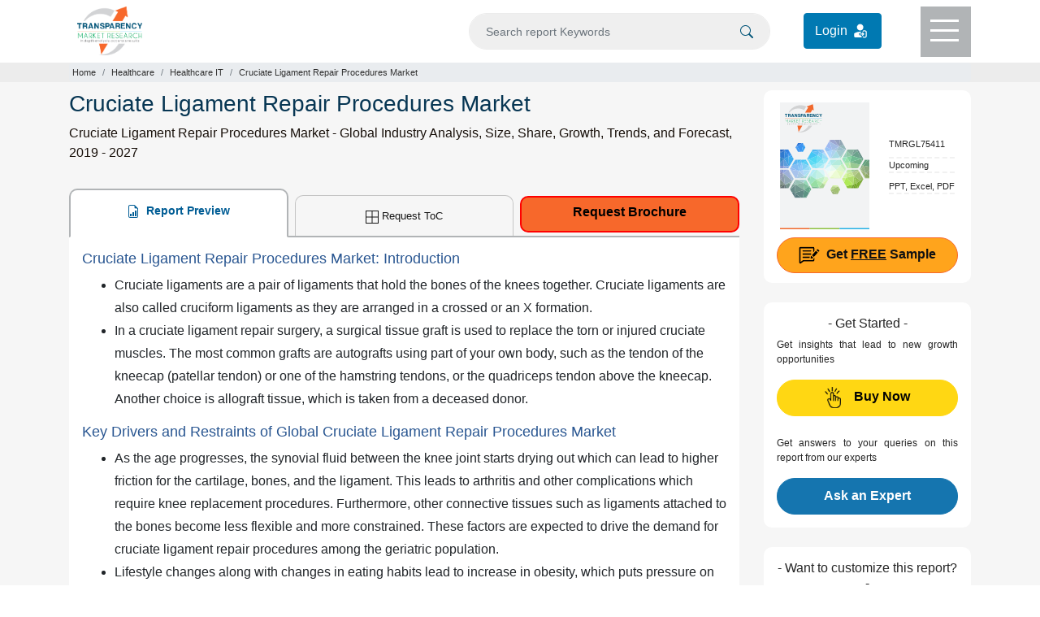

--- FILE ---
content_type: text/html; charset=UTF-8
request_url: https://www.transparencymarketresearch.com/cruciate-ligament-repair-procedures-market.html
body_size: 14191
content:
<!doctype html>
<html lang="en">
<head>
<meta charset="utf-8">
<title>Cruciate Ligament Repair Procedures Market Insight 2027</title>
<meta name="description" content="Cruciate Ligament Repair Procedures Market is driven by increase in focus on development of health care infrastructure by the public as well as private hospitals, along with growing demand for affordable care from a significant base of patient population"/>
 <meta name="keywords" content="Cruciate Ligament Repair Procedures Market, Cruciate Ligament Repair Procedures Market Update, Cruciate Ligament Repair Procedures Market Share, Cruciate Ligament Repair Procedures Market Trends, Cruciate Ligament Repair Procedures Market Forecast"/> 	
<meta name="copyright" content="Transparency Market Research" />
<meta name="viewport" content="width=device-width,initial-scale=1" />
<meta name="google-site-verification" content="uQCHvXRfcn0ISIop3POKq1bpAE_DPBQ5EdcSpZeMA70"/> 
    
<meta name="360-site-verification" content="fb2cfc756541cbe8e65de830e3e0575c"/>
<meta name="yandex-verification" content="3b24fc6f8f2f8620"/>
    
<meta property="og:title" content="Cruciate Ligament Repair Procedures Market Insight 2027" />
<meta property="og:type" content="website" />
<meta property="og:url" content="https://www.transparencymarketresearch.com/cruciate-ligament-repair-procedures-market.html" />
<meta property="og:description" content="Cruciate Ligament Repair Procedures Market is driven by increase in focus on development of health care infrastructure by the public as well as private hospitals, along with growing demand for affordable care from a significant base of patient population" />
<meta property="og:image" content="https://www.transparencymarketresearch.com/assets/webstyle/images/all-categories-banner.jpg" />
<meta name="twitter:card" content="summary">
<meta name="twitter:site" content="@tmr_insights">
<meta name="twitter:title" content="Cruciate Ligament Repair Procedures Market Insight 2027">
<meta name="twitter:description" content="Cruciate Ligament Repair Procedures Market is driven by increase in focus on development of health care infrastructure by the public as well as private hospitals, along with growing demand for affordable care from a significant base of patient population">
<meta name="twitter:image" content="https://www.transparencymarketresearch.com/assets/webstyle/images/all-categories-banner.jpg" />
<meta name="twitter:image:alt" content="TMR">


<link rel="canonical" href="https://www.transparencymarketresearch.com/cruciate-ligament-repair-procedures-market.html"/>

<meta http-equiv="X-UA-Compatible" content="IE=edge" />
<link rel="icon" href="https://www.transparencymarketresearch.com/assets/images/tmr-logo.png" type="image">
<link rel="stylesheet" href="https://www.transparencymarketresearch.com/assets/css/bootstrap.min.css"> 
<link rel="stylesheet" href="https://www.transparencymarketresearch.com/themes/web/css/theme-report-details1.css">
    <!-- Google Tag Manager -->
    <script>(function(w,d,s,l,i){w[l]=w[l]||[];w[l].push({'gtm.start':
            new Date().getTime(),event:'gtm.js'});var f=d.getElementsByTagName(s)[0],
            j=d.createElement(s),dl=l!='dataLayer'?'&l='+l:'';j.async=true;j.src=
            'https://www.googletagmanager.com/gtm.js?id='+i+dl;f.parentNode.insertBefore(j,f);
            })(window,document,'script','dataLayer','GTM-PFKH792Z');</script>
    <!-- End Google Tag Manager -->
</head>

<body> 
        
    <!-- Google Tag Manager (noscript) -->
        <noscript><iframe src="https://www.googletagmanager.com/ns.html?id=GTM-PFKH792Z"
                height="0" width="0" style="display:none;visibility:hidden"></iframe></noscript>
    <!-- End Google Tag Manager (noscript) -->
  
<header>
            <div class="container">
                <div class="row">
                    <div class="col-lg-3 col-md-3 col-sm-3 col-xs-3">
                        <div class="header-logo py-2">
                            <a href="https://www.transparencymarketresearch.com/" title="Transparency Market Research">
                                <img src="https://www.transparencymarketresearch.com/themes/web/images/TMRlogosvg.svg" alt="Transparency Market Research" width="80px" height="60px" class="img-fluid">
                            </a>
                        </div>
                    </div>
                    <div class="col-lg-9 col-md-9 col-sm-9 col-xs-9">
                        <div class="top-header d-flex flex-coloum justify-content-end">
                            <form id="frmSearch" name="frmSearch" action="https://www.transparencymarketresearch.com/searches" method="GET" role="search" class="w-50" autocomplete="off" >
                                <div class="search py-3 mr-4">
                                    <input type="text" class="form-control bg-grey" id="searching" name="q" min="3"  placeholder="Search report Keywords">
                                    <span class="searchIcon">
                                        <button type="submit" class="border-0" name="Search" title="Search">
                                            <svg xmlns="http://www.w3.org/2000/svg" width="16" height="16" fill="currentColor" class="bi bi-search" viewBox="0 0 16 16"><path d="M11.742 10.344a6.5 6.5 0 1 0-1.397 1.398h-.001c.03.04.062.078.098.115l3.85 3.85a1 1 0 0 0 1.415-1.414l-3.85-3.85a1.007 1.007 0 0 0-.115-.1zM12 6.5a5.5 5.5 0 1 1-11 0 5.5 5.5 0 0 1 11 0z"/></svg>
                                        </button>    
                                    </span>
                                </div>
                            </form>
                            <div class="login_btn py-3 mr-5">
                                <a href="https://member.marketngage.com/" rel="nofollow" target="_blank" class="d-flex align-items-center" title="Login">
                                    <span class="mr-1">Login </span>
                                    <img src="https://www.transparencymarketresearch.com/themes/web/images/login_icon_white.svg" class="" alt="Login Here" title="Login" width="24" height="24">
                                </a>
                            </div>
                            <div class="menu bg-grey1" id="top-menu">
                                <div class="menulines" id="toggle_menu">
                                    <span class="top-line menu-line"></span>
                                    <span class="middle-line menu-line"></span>
                                    <span class="bottom-line menu-line"></span>
                                </div>
                            </div>
                        </div>
                    </div>
                </div>
            </div>

            <!-- Dropdown Menu Items -->
            <section class="dropdownMenu bg-white pt-4 text-center" id="dropdownmenu">
                <div class="container px-5 pb-4">
                    <div class="row">
                        <div class="col-lg-7 col-md-7 col-sm-12 col-xs-12">
                            <p class="t-black text-left font18 mb-0">Industry Verticals »</p>
                            <div class="row">
                                                        <div class="col-6">
                             <ul class="list-unstyled text-left font14 pl-3">
                                                            <li><a href="https://www.transparencymarketresearch.com/industry/automotive-and-transport" class="t-black" title="Automotive and Transport">Automotive and Transport</a></li>
                                                                <li><a href="https://www.transparencymarketresearch.com/industry/chemicals-and-materials" class="t-black" title="Chemicals And Materials">Chemicals And Materials</a></li>
                                                                <li><a href="https://www.transparencymarketresearch.com/industry/consumer-goods" class="t-black" title="Consumer Goods">Consumer Goods</a></li>
                                                                <li><a href="https://www.transparencymarketresearch.com/industry/defense-and-aeronautics" class="t-black" title="Defense">Defense</a></li>
                                                                <li><a href="https://www.transparencymarketresearch.com/industry/electronics-and-semiconductors" class="t-black" title="Electronics and Semiconductors">Electronics and Semiconductors</a></li>
                                                                <li><a href="https://www.transparencymarketresearch.com/industry/energy-and-natural-resources" class="t-black" title="Energy and Natural Resources">Energy and Natural Resources</a></li>
                                </ul>
                                    
                                    </div>
                                <div class="col-6">
                                <ul class="list-unstyled text-left font14 pl-3">
                                                                    <li><a href="https://www.transparencymarketresearch.com/industry/factory-automation" class="t-black" title="Factory Automation">Factory Automation</a></li>
                                                                <li><a href="https://www.transparencymarketresearch.com/industry/food-and-beverage" class="t-black" title="Food and Beverages">Food and Beverages</a></li>
                                                                <li><a href="https://www.transparencymarketresearch.com/industry/healthcare" class="t-black" title="Healthcare">Healthcare</a></li>
                                                                <li><a href="https://www.transparencymarketresearch.com/industry/heavy-engineering-equipment" class="t-black" title="Heavy Engineering Equipment">Heavy Engineering Equipment</a></li>
                                                                <li><a href="https://www.transparencymarketresearch.com/industry/it-and-telecom" class="t-black" title="IT and Telecom">IT and Telecom</a></li>
                                                                <li><a href="https://www.transparencymarketresearch.com/industry/packaging" class="t-black" title="Packaging">Packaging</a></li>
                                                                <li><a href="https://www.transparencymarketresearch.com/industry/pharmaceutical" class="t-black" title="Pharmaceutical">Pharmaceutical</a></li>
                                </ul>
                                    </div>
                                 
                                    

                                <div class="col-4">
                                    <ul class="list-unstyled text-left font14 pl-3">
                                        
                                    </ul>
                                </div>
                                <div class="col-12">
                                    <a href="https://www.transparencymarketresearch.com/category.html" class="t-black bold600 orange radius6 py-2 px-4 menuAllCategoryBtn" title="All Categories">All Categories</a>
                                </div>
                            </div>
                        </div>

                        <div class="col-lg-3 col-md-3 col-sm-12 col-xs-12 pl-3">
                            <p class="t-black text-left font18 mb-0">Insights »</p>
                            <ul class="list-unstyled text-left font14 pl-3">
                                <li><a href="https://www.transparencymarketresearch.com/latest.html" class="t-black" title="Latest Reports">Latest Reports</a></li>
                                <li><a href="https://www.transparencymarketresearch.com/upcoming.html" class="t-black" title="Forthcoming Reports">Forthcoming Reports</a></li>
                                <li><a href="https://www.transparencymarketresearch.com/top-industry-reports.html" class="t-black" title="Top Industry Reports">Top Industry Reports</a></li>
                            </ul>
                            <!-- <h4 class="t-black text-left font18"><a href="#" class="t-black">Press Releases »</a></h4> -->
                        </div>
                        
                        <div class="col-lg-2 col-md-2 col-sm-12 col-xs-12 pl-3">
                            <p class="t-black text-left font18 mb-0">About TMR »</p>
                            <ul class="list-unstyled text-left font14 pl-3">
                                <li><a href="https://www.transparencymarketresearch.com/services.html" class="t-black" title="Services">Services</a></li>
                                <li><a href="https://www.transparencymarketresearch.com/about-us.html" class="t-black" title="About us">About us</a></li>
                                <li><a href="https://www.transparencymarketresearch.com/contact-us.html" class="t-black" title="Contact">Contact</a></li>
                            </ul>
                        </div>
                    </div>
                </div>
            </section>

            <!-- Search DropDown Box -->
            <section class="dropdownSearch bg-white pt-4" id="dropdownsearch">
                <div class="container">
                    <div class="row">
                        <div class="col-lg-12 col-md-12 col-sm-12 col-xs-12">
                            <div class="resultBox" id="suggestionsList">
                                <p class="font18 t-black mb-2">Reports</p>
                                <div class="list-group">
                                     
                                </div>
                            </div>
                        </div>
                    </div>
                </div>
            </section>
        </header>
<section class="section sectionbreadcrumb bg-grey">
    <div class="container">
        <div class="row">
            <div class="col-lg-12 col-md-12 col-sm-12 col-xs-12">
                <nav aria-label="breadcrumb">
                    <ol class="breadcrumb m-0 p-1">
                        <li class="breadcrumb-item"><a href="https://www.transparencymarketresearch.com/" class="">Home</a></li>
                                                    <li class="breadcrumb-item"><a href="https://www.transparencymarketresearch.com/industry/healthcare" title="Healthcare">Healthcare</a></li>
                                                    <li class="breadcrumb-item"><a href="https://www.transparencymarketresearch.com/industry/healthcare/healthcare-it" title="Healthcare IT">Healthcare IT</a></li>
                                                <li class="breadcrumb-item active" aria-current="page">Cruciate Ligament Repair Procedures Market</li>
                    </ol>
                </nav>
            </div>
        </div>
    </div>
</section>

<section class="section section-report bg-lightgrey">
    <div class="container">
        <div class="row">
            <div class="col-lg-9 col-md-9 col-sm-9 col-xs-12">
                <div class="report-desc">
                    <h1 class="t-blue1 font28">Cruciate Ligament Repair Procedures Market</h1>
                    <h2 class="para-black font16 lh-24 bold400">Cruciate Ligament Repair Procedures Market - Global Industry Analysis, Size, Share, Growth, Trends, and Forecast, 2019 - 2027</h2>

                    <div class="report-desc-tabs">
                        <ul class="nav nav-tabs justify-content-between" id="report-tab">
                            <li class="nav-item">
                                <a class="nav-link active" id="report-preview-tab" data-toggle="tab" href="#reportPreview">
                                    <svg xmlns="http://www.w3.org/2000/svg" width="16" height="16" fill="currentColor" class="bi bi-file-earmark-bar-graph mr-1" viewBox="0 0 16 16">
                                        <path d="M10 13.5a.5.5 0 0 0 .5.5h1a.5.5 0 0 0 .5-.5v-6a.5.5 0 0 0-.5-.5h-1a.5.5 0 0 0-.5.5v6zm-2.5.5a.5.5 0 0 1-.5-.5v-4a.5.5 0 0 1 .5-.5h1a.5.5 0 0 1 .5.5v4a.5.5 0 0 1-.5.5h-1zm-3 0a.5.5 0 0 1-.5-.5v-2a.5.5 0 0 1 .5-.5h1a.5.5 0 0 1 .5.5v2a.5.5 0 0 1-.5.5h-1z" />
                                        <path d="M14 14V4.5L9.5 0H4a2 2 0 0 0-2 2v12a2 2 0 0 0 2 2h8a2 2 0 0 0 2-2zM9.5 3A1.5 1.5 0 0 0 11 4.5h2V14a1 1 0 0 1-1 1H4a1 1 0 0 1-1-1V2a1 1 0 0 1 1-1h5.5v2z" />
                                    </svg>
                                    Report Preview
                                </a>
                            </li>
                            <li class="nav-item">
                                                                <a href="https://www.transparencymarketresearch.com/sample/sample.php?flag=T&rep_id=75411" title="Request for TOC" class="request_popup1 nav-link"><svg xmlns="http://www.w3.org/2000/svg" width="16" height="16" fill="currentColor" class="bi bi-border-all mr-1" viewBox="0 0 16 16">
                                            <path d="M0 0h16v16H0V0zm1 1v6.5h6.5V1H1zm7.5 0v6.5H15V1H8.5zM15 8.5H8.5V15H15V8.5zM7.5 15V8.5H1V15h6.5z" />
                                        </svg>Request ToC</a>

                                                            </li>
                            <li class="nav-item">
                                <a href="https://www.transparencymarketresearch.com/sample/sample.php?flag=B&rep_id=75411" class="button request_popup bold500" title="Request Brochure">Request Brochure</a>
                            </li>
                        </ul>

                        <div class="tab-content bg-white px-3 py-3" id="myTabContent">
                            <div class="tab-pane fade show active" id="reportPreview" role="tabpanel" aria-labelledby="report-preview-tab">
                                <div class="Tab-tableOfContent">
                                    <h2>Cruciate Ligament Repair Procedures Market: Introduction</h2>

<ul>
	<li>Cruciate ligaments are a pair of ligaments that hold the bones of the knees together. Cruciate ligaments are also called cruciform ligaments as they are arranged in a crossed or an X formation.</li>
	<li>In a cruciate ligament repair surgery, a surgical tissue graft is used to replace the torn or injured cruciate muscles. The most common grafts are autografts using part of your own body, such as the tendon of the kneecap (patellar tendon) or one of the hamstring tendons, or the quadriceps tendon above the kneecap. Another choice is allograft tissue, which is taken from a deceased donor.</li>
</ul>

<h2>Key Drivers and Restraints of Global Cruciate Ligament Repair Procedures Market</h2>

<ul>
	<li>As the age progresses, the synovial fluid between the knee joint starts drying out which can lead to higher friction for the cartilage, bones, and the ligament. This leads to arthritis and other complications which require knee replacement procedures. Furthermore, other connective tissues such as ligaments attached to the bones become less flexible and more constrained. These factors are expected to drive the demand for cruciate ligament repair procedures among the geriatric population.</li>
	<li>Lifestyle changes along with changes in eating habits lead to increase in obesity, which puts pressure on the joints in lower extremity and leads to joint damage and other joint disorders. Increase in percentage of elderly and obese populations is likely to propel the number of cruciate ligament repair procedures during the forecast period.</li>
	<li>According to the U.S. Department of Health &amp; Human Product estimates, the U.S. is likely to have about 72.1 million geriatric population by 2030, which is more than twice the number in 2000. According to the American Association of Orthopedic Surgeons, the obese population is 20 times more likely to undergo knee replacement surgery when compared to those who are not overweight.</li>
</ul>

<h2>Anterior Cruciate Ligament (ACL) Repair Segment to Lead Global Market</h2>

<ul>
	<li>The global cruciate ligament repair procedures market can be segmented based on procedure type, indication, and region</li>
	<li>Based on procedure type, the global cruciate ligament repair procedures market can be divided into <a href="https://www.transparencymarketresearch.com/anterior-cruciate-ligament-repair-market.html">anterior cruciate ligament&nbsp;repair</a> and posterior cruciate ligament (PCL) repair. The anterior cruciate ligament (ACL) repair segment is expected to dominate the global market during the forecast period as anterior cruciate ligament is the more common type of the two ligaments to witness wear and tear.</li>
	<li>In terms of indication, the global cruciate ligament repair procedures market can be classified into osteoarthritis, rheumatoid arthritis, trauma, and others</li>
</ul>

<h2>Asia Pacific to Present Lucrative Opportunities in Global Cruciate Ligament Repair Procedures Market</h2>

<ul>
	<li>The global cruciate ligament repair procedures market can be segmented into North America, Europe, Asia Pacific, Latin America, and Middle East &amp; Africa</li>
	<li>The cruciate ligament repair procedures market in Asia Pacific is projected to expand at a relatively high growth rate during the forecast period, owing to increase in focus on development of health care infrastructure by the public as well as private hospitals, along with growing demand for affordable care from a significant base of patient population. Wide scope of development and rapidly urbanizing population offer strong business expansion potential to the emerging as well as established market players in this region, which is a major reason for the rapid growth of the cruciate ligament repair procedures market in Asia Pacific.</li>
</ul>

<h2>Key Players Operating in Global Cruciate Ligament Repair Procedures Market<strong> </strong></h2>

<p>Leading players in the global cruciate ligament repair procedures market include:</p>

<ul>
	<li>Stryker Corporation</li>
	<li>Smith &amp; Nephew plc</li>
	<li>DJO Global</li>
	<li>Arthrex, Inc.</li>
	<li>DePuy Synthes</li>
</ul>

<h2>Global Cruciate Ligament Repair Procedures Market: Research Scope</h2>

<p><strong>Global Cruciate Ligament Repair Procedures Market, by Procedure Type</strong></p>

<ul>
	<li>Anterior Cruciate Ligament (ACL) Repair</li>
	<li>Posterior Cruciate Ligament (PCL) Repair</li>
</ul>

<p><strong>Global Cruciate Ligament Repair Procedures Market, by End-user</strong></p>

<ul>
	<li>Osteoarthritis</li>
	<li>Rheumatoid Arthritis</li>
	<li>Trauma</li>
	<li>Others &nbsp;</li>
</ul>

<p><strong>Global Cruciate Ligament Repair Procedures Market, by Region</strong></p>

<ul>
	<li><strong>North America</strong>

	<ul>
		<li>U.S.</li>
		<li>Canada</li>
	</ul>
	</li>
	<li><strong>Europe</strong>
	<ul>
		<li>Germany</li>
		<li>U.K.</li>
		<li>France</li>
		<li>Italy</li>
		<li>Spain</li>
		<li>Rest of Europe</li>
	</ul>
	</li>
	<li><strong>Asia Pacific</strong>
	<ul>
		<li>China</li>
		<li>India</li>
		<li>Japan</li>
		<li>Australia &amp; New Zealand</li>
		<li>Rest of Asia Pacific</li>
	</ul>
	</li>
	<li><strong>Latin America</strong>
	<ul>
		<li>Brazil</li>
		<li>Mexico</li>
		<li>Rest of Latin America</li>
	</ul>
	</li>
	<li><strong>Middle East &amp; Africa</strong>
	<ul>
		<li>GCC Countries</li>
		<li>South Africa</li>
		<li>Rest of Middle East &amp; Africa</li>
	</ul>
	</li>
</ul>                                                                    </div>
                            </div>

                            <div class="tab-pane fade" id="tableOfContent" role="tabpanel" aria-labelledby="Table-of-content-tab">
                                <div class="details-tableOfContent">
                                  
                                        <p>N/A</p>                                                                                                                   
                                </div>
                            </div>


                        </div>
                    </div>
                </div>
            </div>

            <div class="col-lg-3 col-md-3 col-sm-3 col-xs-12">
                <aside>
                    <div class="requestfreeSampleBox card card-body px-2 px-lg-3 radius10 mb-4 border-0">
                        <div class="content d-flex flex-row justify-content-around align-items-center">
                            <div class="requestfreeSampleimg w-50">
                                <img src="https://www.transparencymarketresearch.com/themes/web/images/CoverpageTMR.svg" alt="" width="110" height="156" class="img-fluid">
                            </div>
                            <div class="requestfreeSampleDesc">
                                <ul class="list-unstyled pl-3 mb-0">
                                    <li class="t-black font11 pb-2"> TMRGL75411</li>
                                     <li class="t-black font11">Upcoming</li>                                     <!-- <li class="t-black font12 py-2"> Healthcare</li>            -->
                                                                        <li class="t-black font11 pt-2">PPT, Excel, PDF</li>
                                </ul>
                            </div>
                        </div>
                        <div class="requestfreeSampleBtn"> 
                            <a href="https://www.transparencymarketresearch.com/sample/sample.php?flag=S&rep_id=75411" class="request_popup1 lightorange d-block font16 bold600 radius100 btnPadding w-100" title="Get FREE Sample"><img src="https://www.transparencymarketresearch.com/themes/web/images/report-icon.svg" height="26px" width="26px" alt="Free Sample" title="Free Sample"><span class="pl-2">Get <u>FREE</u> Sample</span></a>
                        </div>
                    </div>

                    <div class="buy-now mb-4 p-3 bg-white radius10 text-center">
                        <h3 class="t-black font16">- Get Started -</h3>
                        <p class="t-black font12 bold400 para1 mb-0 text-justify mb-3">Get insights that lead to new growth opportunities</p>
                        <a href="https://www.transparencymarketresearch.com/checkout.php?rep_id=75411&ltype=S" class="btn yellowbtn d-block font16 bold600 text-center btnPadding" title="Buy Now">
                            <img src="https://www.transparencymarketresearch.com/themes/web/images/buy-iconNew.svg" class="mr-2" height="26" width="20" title="Buy This Report" alt="Buy This Report"><span class="pl-2">Buy Now</span>
                        </a>
                        <div class="analyst_div">
                            <p class="t-black font12 bold400 para1 text-justify mt-4 mb-3">Get answers to your queries on this report from our experts</p>
                            <a href="https://www.transparencymarketresearch.com/sample/sample.php?flag=ASK&rep_id=75411" class="request_popup1 btn btnAnalyst px-3 d-block font16 radius100 bold600" title="Ask an Expert">Ask an Expert</a>
                        </div>
                    </div>
                   
                    <div class="connectToAnalyst card card-body flex-column p-3 p-lg-3 mt-4 radius10 text-center mb-4 border-0">
                        <h3 class="t-black font16">- Want to customize this report? -</h3>
                        <p class="t-black font12 bold400 mt-1 px-1 text-left d-flex">
                            <img src="https://www.transparencymarketresearch.com/themes/web/images/spekar1.svg" width="22" height="54" class="img-fluid connectToAnalystsvg1" alt=""><span class="pl-2">We offer <span class="bold500">100% Free Customization</span> at the time of purchase</span>
                        </p>
                        <div class="Customisation-btn">
                            <a href="https://www.transparencymarketresearch.com/sample/sample.php?flag=CR&rep_id=75411" class="request_popup1 btn amazonCustabtn t-blue radius100 d-block font16 bold600 py-2 px-2 " title="Get Free Customization">Get Free Customization</a>
                        </div>
                        <hr class="mt-4 mb-3">
                        <p class="t-black font12 bold500 para1 mb-0 text-justify mb-3">An adaptive Approach to Modern Day Research needs</p>
                        <div class="methodology-btn ">
                            <a href="https://www.transparencymarketresearch.com/sample/sample.php?flag=RRM&rep_id=75411" class="request_popup1 btn amazonMethobtn d-block font16 bold600 radius100 py-2 px-2 " title="Analyze Methodology">Analyze Methodology</a>
                        </div>
                    </div>


                    <div class="trustedPartnersBox card card-body flex-column p-3 radius10 text-center border-0">
                        <div class="asideTitle text-center pb-3">
                            <h4 class="t-black font16">- Trusted Partners - </h4>
                        </div>
                        <img src="https://www.transparencymarketresearch.com/themes/web/images/trustedPartners/cat-img42.webp" width="318px" height="61px" alt="" class="img-fluid">
                    </div>

                    <div class="quickcontactBox flex-column px-3 pt-3 pb-1 mt-4 radius10 text-left border-0">
                        <div class="asideTitle text-center pb-2">
                            <h4 class="t-black font16">- Quick Contacts - </h4>
                        </div>
                        <ul class="list-unstyled mb-1">
                            <li class="t-black whatsapp font14 py-2 px-3">
                                <a href="https://api.whatsapp.com/send?phone=917558292700" title="Chat on Whatsapp" class="t-black" target="_blank">
                                    <svg xmlns="http://www.w3.org/2000/svg" width="16" height="16" fill="#4caf50" class="bi bi-whatsapp" viewBox="0 0 16 16">
                                        <path d="M13.601 2.326A7.854 7.854 0 0 0 7.994 0C3.627 0 .068 3.558.064 7.926c0 1.399.366 2.76 1.057 3.965L0 16l4.204-1.102a7.933 7.933 0 0 0 3.79.965h.004c4.368 0 7.926-3.558 7.93-7.93A7.898 7.898 0 0 0 13.6 2.326zM7.994 14.521a6.573 6.573 0 0 1-3.356-.92l-.24-.144-2.494.654.666-2.433-.156-.251a6.56 6.56 0 0 1-1.007-3.505c0-3.626 2.957-6.584 6.591-6.584a6.56 6.56 0 0 1 4.66 1.931 6.557 6.557 0 0 1 1.928 4.66c-.004 3.639-2.961 6.592-6.592 6.592zm3.615-4.934c-.197-.099-1.17-.578-1.353-.646-.182-.065-.315-.099-.445.099-.133.197-.513.646-.627.775-.114.133-.232.148-.43.05-.197-.1-.836-.308-1.592-.985-.59-.525-.985-1.175-1.103-1.372-.114-.198-.011-.304.088-.403.087-.088.197-.232.296-.346.1-.114.133-.198.198-.33.065-.134.034-.248-.015-.347-.05-.099-.445-1.076-.612-1.47-.16-.389-.323-.335-.445-.34-.114-.007-.247-.007-.38-.007a.729.729 0 0 0-.529.247c-.182.198-.691.677-.691 1.654 0 .977.71 1.916.81 2.049.098.133 1.394 2.132 3.383 2.992.47.205.84.326 1.129.418.475.152.904.129 1.246.08.38-.058 1.171-.48 1.338-.943.164-.464.164-.86.114-.943-.049-.084-.182-.133-.38-.232z"></path>
                                    </svg>
                                    <span class="pl-2">Chat on Whatsapp</span>
                                </a>
                            </li>
                            <li class="t-black font14 py-2 px-3">
                                <a href="tel:+18665523453" title="866-552-3453" class="t-black">
                                    <svg xmlns="http://www.w3.org/2000/svg" width="16" height="16" fill="currentColor" class="bi bi-telephone-fill" viewBox="0 0 16 16">
                                        <path fill-rule="evenodd" d="M1.885.511a1.745 1.745 0 0 1 2.61.163L6.29 2.98c.329.423.445.974.315 1.494l-.547 2.19a.678.678 0 0 0 .178.643l2.457 2.457a.678.678 0 0 0 .644.178l2.189-.547a1.745 1.745 0 0 1 1.494.315l2.306 1.794c.829.645.905 1.87.163 2.611l-1.034 1.034c-.74.74-1.846 1.065-2.877.702a18.634 18.634 0 0 1-7.01-4.42 18.634 18.634 0 0 1-4.42-7.009c-.362-1.03-.037-2.137.703-2.877L1.885.511z"></path>
                                    </svg>
                                    <span class="pl-2">866-552-3453</span>
                                </a>
                            </li>
                            <li class="t-black font14 py-2 px-3">
                                <a href="tel:+15186181030" title="+1-518-618-1030" class="t-black">
                                    <svg xmlns="http://www.w3.org/2000/svg" xmlns:xlink="http://www.w3.org/1999/xlink" version="1.1" id="Capa_1" x="0px" y="0px" width="16px" height="16px" viewBox="0 0 34.545 34.545" style="enable-background:new 0 0 34.545 34.545;" xml:space="preserve">
                                        <g>
                                            <path d="M34.371,13.114c-0.043,0.217-0.045,0.441-0.129,0.646c-0.498,1.202-1.429,2.197-2.116,3.305   c-0.885,1.414-8.404-1.633-7.435-3.521c0.365-0.698,1.788-2.626,1.896-3.401c0.098-0.691-0.818-1.233-1.664-1.303   c-2.231-0.18-5.084-0.017-7.453-0.002V8.84c-0.063,0-0.133,0-0.197-0.001C17.208,8.84,17.138,8.84,17.076,8.84V8.838   c-2.37-0.015-5.221-0.178-7.453,0.002C8.777,8.91,7.861,9.452,7.959,10.144c0.107,0.775,1.531,2.703,1.896,3.401   c0.971,1.888-6.551,4.935-7.436,3.521c-0.688-1.107-1.617-2.103-2.115-3.305c-0.084-0.205-0.087-0.43-0.13-0.646   c-1.103-4.93,3.149-9.96,9.551-10.475c2.446-0.199,4.897-0.311,7.351-0.354V2.272c0.066,0.002,0.131,0.006,0.197,0.007   c0.066-0.001,0.131-0.005,0.197-0.007v0.013c2.453,0.044,4.904,0.155,7.35,0.354C31.223,3.154,35.475,8.186,34.371,13.114z    M29.975,30.124c0.069,1.183-0.703,2.148-1.723,2.148H6.293c-1.017,0-1.792-0.967-1.722-2.148l0.641-10.783   c2.327-0.545,5.301-1.969,6.38-3.737c0.601-0.985,0.665-2.094,0.171-3.055c-0.125-0.24-0.359-0.615-0.628-1.033l-0.001-0.002   c-0.008-0.019-0.008-0.019-0.014-0.032h11.953c-0.006,0.017-0.008,0.02-0.018,0.044c-0.15,0.361-0.201,0.638-0.173,0.847   c-0.034,0.061-0.082,0.138-0.108,0.188c-0.488,0.948-0.424,2.058,0.177,3.042c1.079,1.77,4.051,3.191,6.378,3.736L29.975,30.124z    M21.473,18.932c-2.302-2.301-6.043-2.301-8.346,0c-2.301,2.301-2.301,6.044,0,8.345c2.083,2.083,5.345,2.273,7.651,0.586   l-1.443-1.441c-1.502,0.922-3.494,0.742-4.794-0.559c-1.521-1.521-1.521-3.995,0.001-5.517c1.521-1.521,3.995-1.521,5.517,0   c1.294,1.294,1.477,3.272,0.568,4.772l1.445,1.445C23.746,24.257,23.549,21.009,21.473,18.932z"></path>
                                        </g>
                                    </svg>
                                    <span class="pl-2">+1-518-618-1030</span>
                                </a>
                            </li>
                            <li class="t-black font14 py-2 px-3">
                                <a href="mailto:sales@transparencymarketresearch.com" title="email" class="t-black">
                                    <svg xmlns="http://www.w3.org/2000/svg" width="16" height="16" fill="currentColor" class="bi bi-envelope-fill" viewBox="0 0 16 16">
                                        <path d="M.05 3.555A2 2 0 0 1 2 2h12a2 2 0 0 1 1.95 1.555L8 8.414.05 3.555ZM0 4.697v7.104l5.803-3.558L0 4.697ZM6.761 8.83l-6.57 4.027A2 2 0 0 0 2 14h12a2 2 0 0 0 1.808-1.144l-6.57-4.027L8 9.586l-1.239-.757Zm3.436-.586L16 11.801V4.697l-5.803 3.546Z"></path>
                                    </svg>
                                    <span class="pl-2">Contact by email</span>
                                </a>
                            </li>
                        </ul>
                    </div>

                                        
                    <div class="placeForSticyDiv"></div>
                </aside>
            </div>
        </div>
    </div>
</section>

<div class="moveTop text-center">
    <a href="#" title="Back To Top" class="w-100 h-100 d-inline-block">
        <svg xmlns="http://www.w3.org/2000/svg" width="20" height="20" fill="#fff" class="bi bi-chevron-double-up" viewBox="0 0 16 16">
            <path fill-rule="evenodd" d="M7.646 2.646a.5.5 0 0 1 .708 0l6 6a.5.5 0 0 1-.708.708L8 3.707 2.354 9.354a.5.5 0 1 1-.708-.708l6-6z" />
            <path fill-rule="evenodd" d="M7.646 6.646a.5.5 0 0 1 .708 0l6 6a.5.5 0 0 1-.708.708L8 7.707l-5.646 5.647a.5.5 0 0 1-.708-.708l6-6z" />
        </svg>
    </a>
</div>


<div class="modal fade request_popup" id="SampleModel" tabindex="-1" aria-labelledby="DownloadPDFModalTitle" style="display: none;" aria-hidden="true">
    <div class="modal-dialog modal-dialog-centered" role="document">
        <div class="modal-content">
            <div class="modal-header pt-2">
                <div class="text-center w-100">
                    <h5 class="modal-title mb-2 font22 bold300 requestPopupTitle requestPopupTitle1"> Download <span class="t-red">FREE</span> Sample!</h5>
                   
                </div>
                <button type="button" class="close" data-dismiss="modal" aria-label="Close">
                    <span aria-hidden="true">×</span>
                </button>
            </div>
            <form name="myform" action="https://www.transparencymarketresearch.com/samples" method="POST" class="popupForm">
                <div class="modal-body pt-0 pb-1 px-4 position-relative bg-grey2">
                   
                    <div class="downloadPdfForm pt-3">
                        <div class="firstFormDiv radius6 bg-white px-3 pt-3 pb-1 mb-2">

                            <div class="form-group position-relative">
                                <input type="text" name="fullname" id="fullname" class="form-control " placeholder="Full Name " pattern="^$|^\S+.*">
                                <svg xmlns="http://www.w3.org/2000/svg" width="18" height="18" fill="#5dbb2d" class="bi bi-check-circle-fill" viewBox="0 0 16 16" style="display:none">
                                    <path d="M16 8A8 8 0 1 1 0 8a8 8 0 0 1 16 0zm-3.97-3.03a.75.75 0 0 0-1.08.022L7.477 9.417 5.384 7.323a.75.75 0 0 0-1.06 1.06L6.97 11.03a.75.75 0 0 0 1.079-.02l3.992-4.99a.75.75 0 0 0-.01-1.05z"></path>
                                </svg>
                                <svg xmlns="http://www.w3.org/2000/svg" width="18" height="18" fill="#f53131" class="bi bi-info-circle" viewBox="0 0 16 16" style="display:none">
                                    <path d="M8 15A7 7 0 1 1 8 1a7 7 0 0 1 0 14zm0 1A8 8 0 1 0 8 0a8 8 0 0 0 0 16z"></path>
                                    <path d="m8.93 6.588-2.29.287-.082.38.45.083c.294.07.352.176.288.469l-.738 3.468c-.194.897.105 1.319.808 1.319.545 0 1.178-.252 1.465-.598l.088-.416c-.2.176-.492.246-.686.246-.275 0-.375-.193-.304-.533L8.93 6.588zM9 4.5a1 1 0 1 1-2 0 1 1 0 0 1 2 0z"></path>
                                </svg>
                                <span class="text-danger font12" id="errorfullname"></span>
                            </div>

                            <div class="form-group position-relative">
                                                                <input type="hidden" name="csrf_test_name" value="8bcf37e51211ca1863a2ac5f551a263e" />
                                <input type="hidden" name="rep_id" value="75411">
                                <input type="hidden" class="setRequestType" name="flag" value="S">
                                <input type="hidden" name="source" value="FPW">
                                <input type="email" name="emailId" id="" class="form-control emailId" required="required" placeholder="Business Email*" pattern="^([a-zA-Z0-9_\-\.]+)@((\[[0-9]{1,3}\.[0-9]{1,3}\.[0-9]{1,3}\.)|(([a-zA-Z0-9\-]+\.)+))([a-zA-Z]{2,8}|[0-9]{1,8})(\]?)$">
                                <svg xmlns="http://www.w3.org/2000/svg" width="18" height="18" fill="#5dbb2d" class="bi bi-check-circle-fill" viewBox="0 0 16 16" style="display:none">
                                    <path d="M16 8A8 8 0 1 1 0 8a8 8 0 0 1 16 0zm-3.97-3.03a.75.75 0 0 0-1.08.022L7.477 9.417 5.384 7.323a.75.75 0 0 0-1.06 1.06L6.97 11.03a.75.75 0 0 0 1.079-.02l3.992-4.99a.75.75 0 0 0-.01-1.05z"></path>
                                </svg>
                                <svg xmlns="http://www.w3.org/2000/svg" width="18" height="18" fill="#f53131" class="bi bi-info-circle" viewBox="0 0 16 16" style="display:none">
                                    <path d="M8 15A7 7 0 1 1 8 1a7 7 0 0 1 0 14zm0 1A8 8 0 1 0 8 0a8 8 0 0 0 0 16z"></path>
                                    <path d="m8.93 6.588-2.29.287-.082.38.45.083c.294.07.352.176.288.469l-.738 3.468c-.194.897.105 1.319.808 1.319.545 0 1.178-.252 1.465-.598l.088-.416c-.2.176-.492.246-.686.246-.275 0-.375-.193-.304-.533L8.93 6.588zM9 4.5a1 1 0 1 1-2 0 1 1 0 0 1 2 0z"></path>
                                </svg>
                                <span class="text-danger font12" id="errorFullName"></span>
                            </div>

                            <div class="form-group position-relative">
                                <input type="text" name="phoneNo" id="" class="form-control phNo" required="required" placeholder="Phone Number*" pattern="^$|^\S+.*">

                                <svg xmlns="http://www.w3.org/2000/svg" width="18" height="18" fill="#5dbb2d" class="bi bi-check-circle-fill" viewBox="0 0 16 16" style="display:none">
                                    <path d="M16 8A8 8 0 1 1 0 8a8 8 0 0 1 16 0zm-3.97-3.03a.75.75 0 0 0-1.08.022L7.477 9.417 5.384 7.323a.75.75 0 0 0-1.06 1.06L6.97 11.03a.75.75 0 0 0 1.079-.02l3.992-4.99a.75.75 0 0 0-.01-1.05z"></path>
                                </svg>
                                <svg xmlns="http://www.w3.org/2000/svg" width="18" height="18" fill="#f53131" class="bi bi-info-circle" viewBox="0 0 16 16" style="display:none">
                                    <path d="M8 15A7 7 0 1 1 8 1a7 7 0 0 1 0 14zm0 1A8 8 0 1 0 8 0a8 8 0 0 0 0 16z"></path>
                                    <path d="m8.93 6.588-2.29.287-.082.38.45.083c.294.07.352.176.288.469l-.738 3.468c-.194.897.105 1.319.808 1.319.545 0 1.178-.252 1.465-.598l.088-.416c-.2.176-.492.246-.686.246-.275 0-.375-.193-.304-.533L8.93 6.588zM9 4.5a1 1 0 1 1-2 0 1 1 0 0 1 2 0z"></path>
                                </svg>
                                <span class="text-danger font12" id="errorPhoneNo"></span>
                            </div>

                            <div class="form-group position-relative">
                                <input type="text" name="jobTitle" id="jobTitle" class="form-control " placeholder="Job Title" pattern="^$|^\S+.*">
                                <svg xmlns="http://www.w3.org/2000/svg" width="18" height="18" fill="#5dbb2d" class="bi bi-check-circle-fill" viewBox="0 0 16 16" style="display:none">
                                    <path d="M16 8A8 8 0 1 1 0 8a8 8 0 0 1 16 0zm-3.97-3.03a.75.75 0 0 0-1.08.022L7.477 9.417 5.384 7.323a.75.75 0 0 0-1.06 1.06L6.97 11.03a.75.75 0 0 0 1.079-.02l3.992-4.99a.75.75 0 0 0-.01-1.05z"></path>
                                </svg>
                                <svg xmlns="http://www.w3.org/2000/svg" width="18" height="18" fill="#f53131" class="bi bi-info-circle" viewBox="0 0 16 16" style="display:none">
                                    <path d="M8 15A7 7 0 1 1 8 1a7 7 0 0 1 0 14zm0 1A8 8 0 1 0 8 0a8 8 0 0 0 0 16z"></path>
                                    <path d="m8.93 6.588-2.29.287-.082.38.45.083c.294.07.352.176.288.469l-.738 3.468c-.194.897.105 1.319.808 1.319.545 0 1.178-.252 1.465-.598l.088-.416c-.2.176-.492.246-.686.246-.275 0-.375-.193-.304-.533L8.93 6.588zM9 4.5a1 1 0 1 1-2 0 1 1 0 0 1 2 0z"></path>
                                </svg>
                                <span class="text-danger font12" id="errorjobTitle"></span>
                            </div>
                            <div class="form-group position-relative">
                                <input type="text" name="company" id="company" class="form-control  mb-1" placeholder="Company " pattern="^$|^\S+.*">
                                <svg xmlns="http://www.w3.org/2000/svg" width="18" height="18" fill="#5dbb2d" class="bi bi-check-circle-fill" viewBox="0 0 16 16" style="display:none">
                                    <path d="M16 8A8 8 0 1 1 0 8a8 8 0 0 1 16 0zm-3.97-3.03a.75.75 0 0 0-1.08.022L7.477 9.417 5.384 7.323a.75.75 0 0 0-1.06 1.06L6.97 11.03a.75.75 0 0 0 1.079-.02l3.992-4.99a.75.75 0 0 0-.01-1.05z"></path>
                                </svg>
                                <svg xmlns="http://www.w3.org/2000/svg" width="18" height="18" fill="#f53131" class="bi bi-info-circle" viewBox="0 0 16 16" style="display:none">
                                    <path d="M8 15A7 7 0 1 1 8 1a7 7 0 0 1 0 14zm0 1A8 8 0 1 0 8 0a8 8 0 0 0 0 16z"></path>
                                    <path d="m8.93 6.588-2.29.287-.082.38.45.083c.294.07.352.176.288.469l-.738 3.468c-.194.897.105 1.319.808 1.319.545 0 1.178-.252 1.465-.598l.088-.416c-.2.176-.492.246-.686.246-.275 0-.375-.193-.304-.533L8.93 6.588zM9 4.5a1 1 0 1 1-2 0 1 1 0 0 1 2 0z"></path>
                                </svg>
                                <span class="text-danger font12" id="errorcompany"></span>
                            </div>

                            <div class="form-group position-relative mb-0">
                                <textarea name="message" id="message" class="form-control message mb-1" placeholder="Share your interest area so the analyst can better assist you" maxlength="300"></textarea>
                            </div>


                        </div>
                      
                            <div class="text-center">

                            <p class="t-grey2 font11 my-2">Your personal details are safe with us.
                                <a href="https://www.transparencymarketresearch.com/privacy-policy.html" target="_blank">Privacy Policy*</a>
                            </p>
                        </div>
                    </div>
                </div>
                <div class="modal-header">
                    <div class="text-center w-100">
                        <button type="submit" class="CTAbtnClass btn modalDownloadBtn font14 bold600 radius100" name="submit" value="submit"> <span class="requestFormButton"> Send Me a FREE Sample </span>
                        </button>
                    </div>
                </div>
            </form>
        </div>
    </div>
</div>

<div class="modal fade request_popup" id="DownloadPDFModal" tabindex="-1" aria-labelledby="DownloadPDFModalTitle" style="display: none;" aria-hidden="true">
    <div class="modal-dialog modal-dialog-centered" role="document">
        <div class="modal-content">
            <div class="modal-header pt-2">
                <div class="text-center w-100">
                    <h5 class="modal-title mb-2 font22 bold300">Get a copy of Brochure!</h5>                   
                </div>
                <button type="button" class="close" data-dismiss="modal" aria-label="Close">
                    <span aria-hidden="true">×</span>
                </button>
            </div>
            <form name="myform" action="https://www.transparencymarketresearch.com/samples" method="POST">
                <div class="modal-body pt-0 pb-1 px-4 position-relative bg-grey2">
                    <div class="downloadPdfForm pt-3">
                        <div class="firstFormDiv radius6 bg-white px-3 pt-3 pb-1 mb-2">
                            <div class="form-group position-relative">
                                <input type="text" name="fullname" id="fullname" class="form-control " placeholder="Full Name " pattern="^$|^\S+.*">
                                <svg xmlns="http://www.w3.org/2000/svg" width="18" height="18" fill="#5dbb2d" class="bi bi-check-circle-fill" viewBox="0 0 16 16" style="display:none">
                                    <path d="M16 8A8 8 0 1 1 0 8a8 8 0 0 1 16 0zm-3.97-3.03a.75.75 0 0 0-1.08.022L7.477 9.417 5.384 7.323a.75.75 0 0 0-1.06 1.06L6.97 11.03a.75.75 0 0 0 1.079-.02l3.992-4.99a.75.75 0 0 0-.01-1.05z"></path>
                                </svg>
                                <svg xmlns="http://www.w3.org/2000/svg" width="18" height="18" fill="#f53131" class="bi bi-info-circle" viewBox="0 0 16 16" style="display:none">
                                    <path d="M8 15A7 7 0 1 1 8 1a7 7 0 0 1 0 14zm0 1A8 8 0 1 0 8 0a8 8 0 0 0 0 16z"></path>
                                    <path d="m8.93 6.588-2.29.287-.082.38.45.083c.294.07.352.176.288.469l-.738 3.468c-.194.897.105 1.319.808 1.319.545 0 1.178-.252 1.465-.598l.088-.416c-.2.176-.492.246-.686.246-.275 0-.375-.193-.304-.533L8.93 6.588zM9 4.5a1 1 0 1 1-2 0 1 1 0 0 1 2 0z"></path>
                                </svg>
                                <span class="text-danger font12" id="errorfullname"></span>
                            </div>

                            <div class="form-group position-relative">
                                                                <input type="hidden" name="csrf_test_name" value="8bcf37e51211ca1863a2ac5f551a263e" />
                                <input type="hidden" name="rep_id" value="75411">
                                <input type="hidden" name="flag" value="B">
                                <input type="hidden" name="source" value="FPW">
                                <input type="email" name="emailId" id="" class="form-control emailId" required="required" placeholder="Business Email*" pattern="^([a-zA-Z0-9_\-\.]+)@((\[[0-9]{1,3}\.[0-9]{1,3}\.[0-9]{1,3}\.)|(([a-zA-Z0-9\-]+\.)+))([a-zA-Z]{2,8}|[0-9]{1,8})(\]?)$">
                                <svg xmlns="http://www.w3.org/2000/svg" width="18" height="18" fill="#5dbb2d" class="bi bi-check-circle-fill" viewBox="0 0 16 16" style="display:none">
                                    <path d="M16 8A8 8 0 1 1 0 8a8 8 0 0 1 16 0zm-3.97-3.03a.75.75 0 0 0-1.08.022L7.477 9.417 5.384 7.323a.75.75 0 0 0-1.06 1.06L6.97 11.03a.75.75 0 0 0 1.079-.02l3.992-4.99a.75.75 0 0 0-.01-1.05z"></path>
                                </svg>
                                <svg xmlns="http://www.w3.org/2000/svg" width="18" height="18" fill="#f53131" class="bi bi-info-circle" viewBox="0 0 16 16" style="display:none">
                                    <path d="M8 15A7 7 0 1 1 8 1a7 7 0 0 1 0 14zm0 1A8 8 0 1 0 8 0a8 8 0 0 0 0 16z"></path>
                                    <path d="m8.93 6.588-2.29.287-.082.38.45.083c.294.07.352.176.288.469l-.738 3.468c-.194.897.105 1.319.808 1.319.545 0 1.178-.252 1.465-.598l.088-.416c-.2.176-.492.246-.686.246-.275 0-.375-.193-.304-.533L8.93 6.588zM9 4.5a1 1 0 1 1-2 0 1 1 0 0 1 2 0z"></path>
                                </svg>
                                <span class="text-danger font12" id="errorFullName"></span>
                            </div>

                            <div class="form-group position-relative">
                                <input type="text" name="phoneNo" id="" class="form-control phNo" required="required" placeholder="Phone Number*" pattern="^$|^\S+.*">

                                <svg xmlns="http://www.w3.org/2000/svg" width="18" height="18" fill="#5dbb2d" class="bi bi-check-circle-fill" viewBox="0 0 16 16" style="display:none">
                                    <path d="M16 8A8 8 0 1 1 0 8a8 8 0 0 1 16 0zm-3.97-3.03a.75.75 0 0 0-1.08.022L7.477 9.417 5.384 7.323a.75.75 0 0 0-1.06 1.06L6.97 11.03a.75.75 0 0 0 1.079-.02l3.992-4.99a.75.75 0 0 0-.01-1.05z"></path>
                                </svg>
                                <svg xmlns="http://www.w3.org/2000/svg" width="18" height="18" fill="#f53131" class="bi bi-info-circle" viewBox="0 0 16 16" style="display:none">
                                    <path d="M8 15A7 7 0 1 1 8 1a7 7 0 0 1 0 14zm0 1A8 8 0 1 0 8 0a8 8 0 0 0 0 16z"></path>
                                    <path d="m8.93 6.588-2.29.287-.082.38.45.083c.294.07.352.176.288.469l-.738 3.468c-.194.897.105 1.319.808 1.319.545 0 1.178-.252 1.465-.598l.088-.416c-.2.176-.492.246-.686.246-.275 0-.375-.193-.304-.533L8.93 6.588zM9 4.5a1 1 0 1 1-2 0 1 1 0 0 1 2 0z"></path>
                                </svg>
                                <span class="text-danger font12" id="errorPhoneNo"></span>
                            </div>

                            <div class="form-group position-relative">
                                <input type="text" name="jobTitle" id="jobTitle" class="form-control " placeholder="Job Title" pattern="^$|^\S+.*">
                                <svg xmlns="http://www.w3.org/2000/svg" width="18" height="18" fill="#5dbb2d" class="bi bi-check-circle-fill" viewBox="0 0 16 16" style="display:none">
                                    <path d="M16 8A8 8 0 1 1 0 8a8 8 0 0 1 16 0zm-3.97-3.03a.75.75 0 0 0-1.08.022L7.477 9.417 5.384 7.323a.75.75 0 0 0-1.06 1.06L6.97 11.03a.75.75 0 0 0 1.079-.02l3.992-4.99a.75.75 0 0 0-.01-1.05z"></path>
                                </svg>
                                <svg xmlns="http://www.w3.org/2000/svg" width="18" height="18" fill="#f53131" class="bi bi-info-circle" viewBox="0 0 16 16" style="display:none">
                                    <path d="M8 15A7 7 0 1 1 8 1a7 7 0 0 1 0 14zm0 1A8 8 0 1 0 8 0a8 8 0 0 0 0 16z"></path>
                                    <path d="m8.93 6.588-2.29.287-.082.38.45.083c.294.07.352.176.288.469l-.738 3.468c-.194.897.105 1.319.808 1.319.545 0 1.178-.252 1.465-.598l.088-.416c-.2.176-.492.246-.686.246-.275 0-.375-.193-.304-.533L8.93 6.588zM9 4.5a1 1 0 1 1-2 0 1 1 0 0 1 2 0z"></path>
                                </svg>
                                <span class="text-danger font12" id="errorjobTitle"></span>
                            </div>
                            <div class="form-group position-relative">
                                <input type="text" name="company" id="company" class="form-control  mb-1" placeholder="Company" pattern="^$|^\S+.*">
                                <svg xmlns="http://www.w3.org/2000/svg" width="18" height="18" fill="#5dbb2d" class="bi bi-check-circle-fill" viewBox="0 0 16 16" style="display:none">
                                    <path d="M16 8A8 8 0 1 1 0 8a8 8 0 0 1 16 0zm-3.97-3.03a.75.75 0 0 0-1.08.022L7.477 9.417 5.384 7.323a.75.75 0 0 0-1.06 1.06L6.97 11.03a.75.75 0 0 0 1.079-.02l3.992-4.99a.75.75 0 0 0-.01-1.05z"></path>
                                </svg>
                                <svg xmlns="http://www.w3.org/2000/svg" width="18" height="18" fill="#f53131" class="bi bi-info-circle" viewBox="0 0 16 16" style="display:none">
                                    <path d="M8 15A7 7 0 1 1 8 1a7 7 0 0 1 0 14zm0 1A8 8 0 1 0 8 0a8 8 0 0 0 0 16z"></path>
                                    <path d="m8.93 6.588-2.29.287-.082.38.45.083c.294.07.352.176.288.469l-.738 3.468c-.194.897.105 1.319.808 1.319.545 0 1.178-.252 1.465-.598l.088-.416c-.2.176-.492.246-.686.246-.275 0-.375-.193-.304-.533L8.93 6.588zM9 4.5a1 1 0 1 1-2 0 1 1 0 0 1 2 0z"></path>
                                </svg>
                                <span class="text-danger font12" id="errorcompany"></span>
                            </div>

                            <div class="form-group position-relative mb-0">
                                <textarea name="message" id="message" class="form-control message mb-1" placeholder="Share your interest area so the analyst can better assist you" maxlength="300"></textarea>
                            </div>

                        </div>
                        <div class="text-center">

                            <p class="t-grey2 font11 my-2">Your personal details are safe with us.
                                <a href="https://www.transparencymarketresearch.com/privacy-policy.html" target="_blank">Privacy Policy*</a>
                            </p>
                        </div>
                    </div>
                </div>
                <div class="modal-footer">
                    <div class="text-center w-100">
                        <button type="submit" class="btn modalDownloadBtn font14 bold600 radius100" name="submit" value="submit"> Get Brochure
                        </button>
                    </div>
                </div>
            </form>
        </div>
    </div>
</div>

<link rel="stylesheet" href="https://www.transparencymarketresearch.com/themes/web/css/report-details1.css">
<script src="https://www.transparencymarketresearch.com/themes/web/js/jquery.min.js"></script>
<script src="https://www.transparencymarketresearch.com/themes/web/bootstrap/js/bootstrap.bundle.min.js"></script>

<!-- Footer -->
<footer class="footer1 bg-footer1 pt-4 pb-2">
    <div class="container">
        <div class="row footerRow1">
            <div class="col-lg-9 col-md-9 col-sm-9 col-xs-12 mb-2 pl-0">
                <div class="footerMenu text-center">
                    <h4 class="footer-title t-offwhite1 font14 bold600">- Help -</h4>
                    <ul class="list-unstyled my-3 py-2 text-left">
                        <li class="font14 d-inline-block text-left"><a href="https://www.transparencymarketresearch.com/terms-and-conditions.html" title="Terms of Use" class="t-white pl-0">Terms Of Use</a></li>
                        <li class="font14 d-inline-block"><a href="https://www.transparencymarketresearch.com/frequently-asked-questions.html" title="Customer FAQ" class="t-white">Customer FAQ</a></li>
                        <li class="font14 d-inline-block"><a href="https://www.transparencymarketresearch.com/how-to-order.html" title="How To Order" class="t-white">How To Order</a></li>
                        <li class="font14 d-inline-block"><a href="https://www.transparencymarketresearch.com/return-and-cancellation.html" title="Return Policy" class="t-white">Return Policy</a></li>
                        <li class="font14 d-inline-block"><a href="https://www.transparencymarketresearch.com/privacy-policy.html" title="Privacy Policy" class="t-white">Privacy Policy</a></li>
                        <li class="font14 d-inline-block text-right"><a href="https://www.transparencymarketresearch.com/sitemap.xml" title="XML" class="t-white" target="_blank">XML</a></li>
                        <li class="font14 d-inline-block text-left"><a href="https://www.transparencymarketresearch.com/upcoming.xml" title="Upcoming" class="t-white pl-0" target="_blank">Upcoming XML</a></li>
                        <li class="font14 d-inline-block"><a href="https://www.transparencymarketresearch.com/sitemap.html" title="Sitemap" class="t-white">Sitemap</a></li>
                    </ul>
                </div>
            </div>
            <div class="col-lg-3 col-md-3 col-sm-3 col-xs-12 mb-2">
                <div class="socialLinks text-center">
                    <h4 class="footer-title t-offwhite1 font14 bold600">- Follow Us -</h4>
                    <a href="https://x.com/TMR_Insights" class="d-inline-block pt-3 px-1 px-lg-3" title="Follow TMR on Twitter"><span class="twitter socialIcon"></span></a>
                    <a href="https://www.linkedin.com/company/transparency-market-research" class="d-inline-block pt-3 px-1 px-lg-3" title="Follow TMR on LinkedIn"><span class="linkedin socialIcon"></span></a>
                    <a href="https://www.youtube.com/channel/UC8e-z-g23-TdDMuODiL8BKQ" class="d-inline-block pt-3 px-1 px-lg-3" title="Subscribe TMR YouTube Channel"><span class="youtube socialIcon"></span></a>
                </div>
            </div>
        </div>
        <div class="row footerRow2 pt-4">
            <div class="col-lg-4 col-md-4 col-sm-4 col-xs-12 pl-0">
                <address>
                    <h4 class="t-white bold600 font14 pb-3 mb-0">U.S Sales Office</h4>
                    <p class="t-white font14">State Tower, 90 State Street, Suite 700, <br>
                        Albany NY - 12207, United States</p>
                </address>
            </div>
            <div class="col-lg-4 col-md-4 col-sm-4 col-xs-12 pl-0">
                <address>
                    <h4 class="t-white bold600 font14 pb-3 mb-0">Corporate Headquarter</h4>
                    <p class="t-white font14">Downtown, 1000 N. West Street, Suite 1200, Wilmington, Delaware 19801 USA</p>
                </address>
            </div>
            <div class="col-lg-4 col-md-4 col-sm-4 col-xs-12">
                <div class="foo-reachUs">
                    <h4 class="t-white bold600 font14 pb-1 mb-0 pl-4">Reach Us</h4>
                    <ul class="list-unstyled">

                        <li class="pb-2"><a href="tel:+15186181030" title="+1-518-618-1030">
                                <svg xmlns="http://www.w3.org/2000/svg" width="16" height="16" fill="currentColor" class="bi bi-telephone-fill" viewBox="0 0 16 16">
                                    <path fill-rule="evenodd" d="M1.885.511a1.745 1.745 0 0 1 2.61.163L6.29 2.98c.329.423.445.974.315 1.494l-.547 2.19a.678.678 0 0 0 .178.643l2.457 2.457a.678.678 0 0 0 .644.178l2.189-.547a1.745 1.745 0 0 1 1.494.315l2.306 1.794c.829.645.905 1.87.163 2.611l-1.034 1.034c-.74.74-1.846 1.065-2.877.702a18.634 18.634 0 0 1-7.01-4.42 18.634 18.634 0 0 1-4.42-7.009c-.362-1.03-.037-2.137.703-2.877L1.885.511z" />
                                </svg>
                                <span class="pl-2 font14 bold600 t-white">+1-518-618-1030</span></a>
                        </li>

                        <li class="pb-2"><a href="tel:+8665523453" title="866-552-3453">
                                <svg xmlns="http://www.w3.org/2000/svg" xmlns:xlink="http://www.w3.org/1999/xlink" version="1.1" id="Capa_1" x="0px" y="0px" width="16px" height="16px" viewBox="0 0 34.545 34.545" style="enable-background:new 0 0 34.545 34.545;" xml:space="preserve">
                                    <g>
                                        <path d="M34.371,13.114c-0.043,0.217-0.045,0.441-0.129,0.646c-0.498,1.202-1.429,2.197-2.116,3.305   c-0.885,1.414-8.404-1.633-7.435-3.521c0.365-0.698,1.788-2.626,1.896-3.401c0.098-0.691-0.818-1.233-1.664-1.303   c-2.231-0.18-5.084-0.017-7.453-0.002V8.84c-0.063,0-0.133,0-0.197-0.001C17.208,8.84,17.138,8.84,17.076,8.84V8.838   c-2.37-0.015-5.221-0.178-7.453,0.002C8.777,8.91,7.861,9.452,7.959,10.144c0.107,0.775,1.531,2.703,1.896,3.401   c0.971,1.888-6.551,4.935-7.436,3.521c-0.688-1.107-1.617-2.103-2.115-3.305c-0.084-0.205-0.087-0.43-0.13-0.646   c-1.103-4.93,3.149-9.96,9.551-10.475c2.446-0.199,4.897-0.311,7.351-0.354V2.272c0.066,0.002,0.131,0.006,0.197,0.007   c0.066-0.001,0.131-0.005,0.197-0.007v0.013c2.453,0.044,4.904,0.155,7.35,0.354C31.223,3.154,35.475,8.186,34.371,13.114z    M29.975,30.124c0.069,1.183-0.703,2.148-1.723,2.148H6.293c-1.017,0-1.792-0.967-1.722-2.148l0.641-10.783   c2.327-0.545,5.301-1.969,6.38-3.737c0.601-0.985,0.665-2.094,0.171-3.055c-0.125-0.24-0.359-0.615-0.628-1.033l-0.001-0.002   c-0.008-0.019-0.008-0.019-0.014-0.032h11.953c-0.006,0.017-0.008,0.02-0.018,0.044c-0.15,0.361-0.201,0.638-0.173,0.847   c-0.034,0.061-0.082,0.138-0.108,0.188c-0.488,0.948-0.424,2.058,0.177,3.042c1.079,1.77,4.051,3.191,6.378,3.736L29.975,30.124z    M21.473,18.932c-2.302-2.301-6.043-2.301-8.346,0c-2.301,2.301-2.301,6.044,0,8.345c2.083,2.083,5.345,2.273,7.651,0.586   l-1.443-1.441c-1.502,0.922-3.494,0.742-4.794-0.559c-1.521-1.521-1.521-3.995,0.001-5.517c1.521-1.521,3.995-1.521,5.517,0   c1.294,1.294,1.477,3.272,0.568,4.772l1.445,1.445C23.746,24.257,23.549,21.009,21.473,18.932z" />
                                    </g>
                                </svg>
                                <span class="pl-2 font14 bold600 t-white">866-552-3453 <span class="bold400">(US-Canada Toll Free)</span></span></a>
                        </li>

                        <li class="pb-2"> <a href="mailto:sales@transparencymarketresearch.com" title="sales@transparencymarketresearch.com">
                                <svg xmlns="http://www.w3.org/2000/svg" width="16" height="16" fill="currentColor" class="bi bi-envelope-fill" viewBox="0 0 16 16">
                                    <path d="M.05 3.555A2 2 0 0 1 2 2h12a2 2 0 0 1 1.95 1.555L8 8.414.05 3.555ZM0 4.697v7.104l5.803-3.558L0 4.697ZM6.761 8.83l-6.57 4.027A2 2 0 0 0 2 14h12a2 2 0 0 0 1.808-1.144l-6.57-4.027L8 9.586l-1.239-.757Zm3.436-.586L16 11.801V4.697l-5.803 3.546Z" />
                                </svg>
                                <span class="pl-2 font14  bold600 t-white">sales@transparencymarketresearch.com</span></a>
                        </li>

                    </ul>
                </div>
            </div>
        </div>
    </div>
</footer>


<!-- Copy-right Footer -->
<section class="footer2 bg-footer2">
    <div class="container">
        <div class="row py-3">
            <div class="col-lg-8 col-md-8 col-sm-8 col-xs-12 d-flex flex-column justify-content-center">
                <div class="copyrightText">
                    <p class="t-white font14 bold600 mb-0">Copyright © Transparency Market Research, Inc. All Rights reserved</p>
                </div>
            </div>
            <div class="col-lg-4 col-md-4 col-sm-4 col-xs-12">
                <div class="paypalLogo">
                    <p class="mb-0 t-white font14 d-inline-block border border-white">Trust Online </p>
                    <div class="paypalLo d-inline-block bg-white border border-white">
                        <img src="https://www.transparencymarketresearch.com/themes/web/images/paypalLogo.svg" width="100px" height="22px" alt="" class="img-fluid" loading="lazy">
                    </div>
                </div>
            </div>
        </div>
    </div>
</section>

<script>
    // show hide dropdown Menu if clicked elsewhere
    $(document).on("click", function(event) {
        var $trigger = $('#dropdownmenu, #top-menu ');
        var $trigger1 = $('#searching, #dropdownsearch');
        if ($trigger !== event.target && !$trigger.has(event.target).length) {
            $('#dropdownmenu').removeClass('d-blockk');
        }
        if ($trigger1 !== event.target && !$trigger1.has(event.target).length) {
            $('#dropdownsearch').removeClass('d-search');
        }
        if (!$('#dropdownmenu').hasClass('d-blockk')) {
            $('#toggle_menu').removeClass('rotateMenuLines');
        }
    });


    $(document).ready(function() {
        // rotating menu lines on click 
        $('#toggle_menu').on('click', function() {
            $(this).toggleClass('rotateMenuLines');
            $('.dropdownMenu').toggleClass('d-blockk');
        });

        // Rotating FAQ arrows
        $('#faqAccordion h4').on('click', function() {
            if ($(this).hasClass('collapsed')) {
                $(this).children('.faqArrow').css('transform', 'rotate(180deg)');
                $(this).parent().parent().siblings().children().find('.faqArrow').css('transform', 'rotate(0deg)');
                console.log('i am in If');
            } else {
                $(this).children('.faqArrow').css('transform', 'rotate(0deg)');
                console.log('i am in else');
            }
        });

        // Sticky Header  
        var topScrollPosition = $(".buy-now ").offset().top;
        $(window).scroll(function() {
            var a = $(window).scrollTop();
            if (a >= topScrollPosition) {
                $(".stickyHeader").addClass("showStickyheader");
            } else {
                $(".stickyHeader").removeClass("showStickyheader");
            }
        });

        $('#searching').on('keypress', function() {
            $('#dropdownsearch').addClass('d-search');
        });

        // policyAgreeBar hide
        $('.closeTopAgreeBar').on('click', function() {
            $('.policyAgreeBar').hide();
        });

    });

    // Scroll top button
    var topScrollPosition = $(".connectToAnalyst").offset().top;
    $(window).scroll(function() {
        var a = $(window).scrollTop();
        // footer sticky code
        if (a >= topScrollPosition) {
            $(".moveTop").addClass("moveTopShow");
        } else {
            $(".moveTop").removeClass("moveTopShow");
        }
    });

    $(".moveTop").click(function() {
        $('html,body').animate({
                scrollTop: $("header").offset().top
            },
            'slow');
    });
    // form popup validations
    $("body").on("focus", ".emailId, .phNo, .company, .jobtitle ", function() {
        if ($(this).hasClass("border-green")) {
            $(this).removeClass("border-red");
            $(this).parent().find(".bi-info-circle").hide();
        } else {
            $(this).addClass("border-red");
            $(this).parent().find(".bi-info-circle").show();
        }
    });
    $("body").on("keyup", ".emailId, .phNo, .company, .jobtitle ", function() {
        if (!($(this).is(":invalid"))) {
            $(this).removeClass("border-red");
            $(this).addClass("border-green");
            $(this).parent().find(".bi-check-circle-fill").show();
            $(this).parent().find(".bi-info-circle").hide();
        } else {
            $(this).addClass("border-red");
            $(this).removeClass("border-green");
            $(this).parent().find(".bi-check-circle-fill").hide();
            $(this).parent().find(".bi-info-circle").show();
        }
    });
</script>

<script>
    $(document).ready(function() {

        $("#searching").keyup(function() {

            if (this.value != "" && this.value.length > 3) {

                var keyword = (this.value).split(" ");
                $.ajax({
                    url: "https://www.transparencymarketresearch.com/searches/autocompleteNew",
                    type: 'GET',
                    data: {
                        'keyword': this.value
                    },
                    success: function(e) {
                        //console.log(e);
                        var rep_data = jQuery.parseJSON(e);

                        $("#suggestionsList").empty();
                        var sug = '<h4 class="font18 t-black">Reports</h4><div class="list-group" >';
                        for (i = 0; i < rep_data.length; i++) {
                            var title = rep_data[i]['label'];

                            sug += '<a class="list-group-item list-group-item-action py-2" href="' + rep_data[i]['value'] + '">' + title + " <b>" + rep_data[i]['cat_name'] + "</b> </a>";
                        }

                        sug += '</div>';
                        //console.log(sug);  
                        $("#suggestionsList").html(sug);
                    }
                });
            } else {
                $("#suggestionsList").empty();
            }
        });
    });
</script>

<!-- 410 and 404 reports search -->
<script>
    $(document).ready(function() {
        $("#searching_reports").keyup(function() {
            if (this.value != "" && this.value.length > 3) {
                var keyword = (this.value).split(" ");
                $.ajax({
                    url: "https://www.transparencymarketresearch.com/searches/autocompleteNew",
                    type: 'GET',
                    data: {
                        'keyword': this.value
                    },
                    success: function(e) {
                        var rep_data = jQuery.parseJSON(e);
                        $("#suggestionsReportsList").empty();
                        var sug = '<h4 class="font18 t-black px-3 pt-3">Reports</h4><div class="list-group px-3" >';
                        for (i = 0; i < rep_data.length; i++) {
                            var title = rep_data[i]['label'];

                            sug += '<a class="list-group-item list-group-item-action py-2" href="' + rep_data[i]['value'] + '">' + title + " <b>" + rep_data[i]['cat_name'] + "</b> </a>";
                        }
                        sug += '</div>';
                        $("#suggestionsReportsList").html(sug);
                    }
                });

            } else {
                $("#suggestionsReportsList").empty();
            }
        });
    });
</script>
<!-- END 410 and 404 reports search --><div class="section stickyHeader">
    <div class="container">
        <div class="row">
            <div class="col-lg-6 col-md-6 col-sm-6 col-xs-6 d-flex">
                <div class="stickyheader-logo py-2 pr-4">
                    <a href="https://www.transparencymarketresearch.com/" title="Transparency Market Research">
                        <img src="https://www.transparencymarketresearch.com/themes/web/images/TMRlogo60x45.webp" alt="Transparency Market Research" width="60" height="45" class="img-fluid">
                    </a>
                </div>
                <div class="reportTitle align-self-center">
                    <p class="t-black font14 bold600 m-0">Cruciate Ligament Repair Procedures Market</p>
                </div>
            </div>
            <div class="col-lg-6 col-md-6 col-sm-6 col-xs-6 d-flex justify-content-end">
                <div class="stickyHeaderBtn align-self-center">

                                            <a data-toggle="modal" data-prop="B" data-target="#DownloadPDFModal" title="Request Brochure" class="request_popup lightorange font16 bold600 radius100 py-2">
                            <img src="https://www.transparencymarketresearch.com/themes/web/images/report-icon.svg" height="26" width="26" alt="Request ToC" title="Request ToC">
                            <span class="pl-2">Request Brochure</span></a>
                    
                   
                         <a href="https://www.transparencymarketresearch.com/checkout.php?rep_id=75411&ltype=S" class="buynow_btn1 font16 bold600 radius100 py-2" title="Pre Book">
                            <img src="https://www.transparencymarketresearch.com/themes/web/images/buy-iconNew.svg" class="mr-2" height="26" width="20" title="Buy This Report" alt="Buy This Report"><span class="pl-2">Pre Book</span>
                        </a>
                </div>
            </div>
        </div>
    </div>
</div>

<script>
    $(document).ready(function() {
        $(".request_popup1").click(function() {

            var ctatype = $(this).attr("data-name");
            var btnclass = $(this).attr("data-class");
            var btnname = $(this).attr("data-btn");
            var formType = $(this).attr("data-prop");
            $(".subheading").html("");

            if ("S" == formType) {
                $(".subheading").html("Get a sample copy of this report");
                $(".CTAbtnClass").removeClass("second-popUp-Btn third-popUp-Btn fourth-popUp-Btn");
                $(".CTAbtnClass").addClass("first-popUp-Btn");


            } else if ("T" == formType) {

                $(".CTAbtnClass").removeClass("second-popUp-Btn third-popUp-Btn fourth-popUp-Btn");
                $(".CTAbtnClass").addClass("first-popUp-Btn");


            } else if ("ASK" == formType) {
                $(".CTAbtnClass").removeClass("first-popUp-Btn third-popUp-Btn fourth-popUp-Btn");
                $(".CTAbtnClass").addClass("second-popUp-Btn");

            } else if ("CR" == formType) {
                $(".CTAbtnClass").removeClass("first-popUp-Btn second-popUp-Btn  fourth-popUp-Btn");
                $(".CTAbtnClass").addClass("third-popUp-Btn");

            } else if ("RRM" == formType) {
                $(".CTAbtnClass").removeClass("first-popUp-Btn second-popUp-Btn third-popUp-Btn ");
                $(".CTAbtnClass").addClass("fourth-popUp-Btn");

            }

            $('.requestPopupTitle1').html(ctatype);
            $(".setRequestType").val($(this).attr("data-prop"));
            $(".requestFormButton").html(btnname);
        });
    });
</script>

<script type="application/ld+json">
{
    "@context": "https://schema.org",
    "@type": "WebPage",
    "name": "Cruciate Ligament Repair Procedures Market Insight 2027",
    "description": "Cruciate Ligament Repair Procedures Market is driven by increase in focus on development of health care infrastructure by the public as well as private hospitals, along with growing demand for affordable care from a significant base of patient population",
    "publisher": {
        "@type": "Organization",
        "name": "Transparency Market Research"
    }
}
</script>

<script type="application/ld+json">
    {
        "@context": "http://schema.org",
        "@type": "BreadcrumbList",
        "itemListElement": [{
            "@type": "ListItem",
            "position": 1,
            "name": "Home",
            "item": "https://www.transparencymarketresearch.com/"
        }, 
        {
            "@type": "ListItem",
            "position": 2,
            "name": "Healthcare",
            "item": "https://www.transparencymarketresearch.com/healthcare"
        }, 
        {
            "@type": "ListItem",
            "position": 3,
             "name": "Cruciate Ligament Repair Procedures Market",
            "item": "https://www.transparencymarketresearch.com/cruciate-ligament-repair-procedures-market.html"
        }]
    }
</script>
<script type="application/ld+json">
{
  "@context": "https://schema.org",
  "@type": "Article",
  "mainEntityOfPage": {
    "@type": "WebPage",
    "@id": "https://www.transparencymarketresearch.com/cruciate-ligament-repair-procedures-market.html"
  },
  "headline": "Cruciate Ligament Repair Procedures Market",
  "description": "Cruciate Ligament Repair Procedures Market is driven by increase in focus on development of health care infrastructure by the public as well as private hospitals, along with growing demand for affordable care from a significant base of patient population",
  "image": "https://www.transparencymarketresearch.com/assets/images/tmr-logo.png",
  "author": {
    "@type": "Organization",
    "name": "Transparency Market Research",
    "url": "https://www.transparencymarketresearch.com/"
  },
  "publisher": {
    "@type": "Organization",
    "name": "Transparency Market Research",
    "logo": {
      "@type": "ImageObject",
      "url": "https://www.transparencymarketresearch.com/assets/images/tmr-logo.png",
      "width": 160,
      "height": 120
    }
  },
    "datePublished": "2025-11-06T20:00:00+05:30",
  "dateModified": "2025-11-06T20:00:00+05:30"
}
</script>



<script>
    $("body").on("focus", ".emailId, .phNo", function() {
        if ($(this).hasClass("border-green")) {
            $(this).removeClass("border-red");
            $(this).parent().find(".bi-info-circle").hide();
        } else {
            $(this).addClass("border-red");
            $(this).parent().find(".bi-info-circle").show();
        }
    });
    $("body").on("keyup", ".emailId, .phNo", function() {
        if (!($(this).is(":invalid"))) {
            $(this).removeClass("border-red");
            $(this).addClass("border-green");
            $(this).parent().find(".bi-check-circle-fill").show();
            $(this).parent().find(".bi-info-circle").hide();
        } else {
            $(this).addClass("border-red");
            $(this).removeClass("border-green");
            $(this).parent().find(".bi-check-circle-fill").hide();
            $(this).parent().find(".bi-info-circle").show();
        }
    });


</script>



</body>

</html>